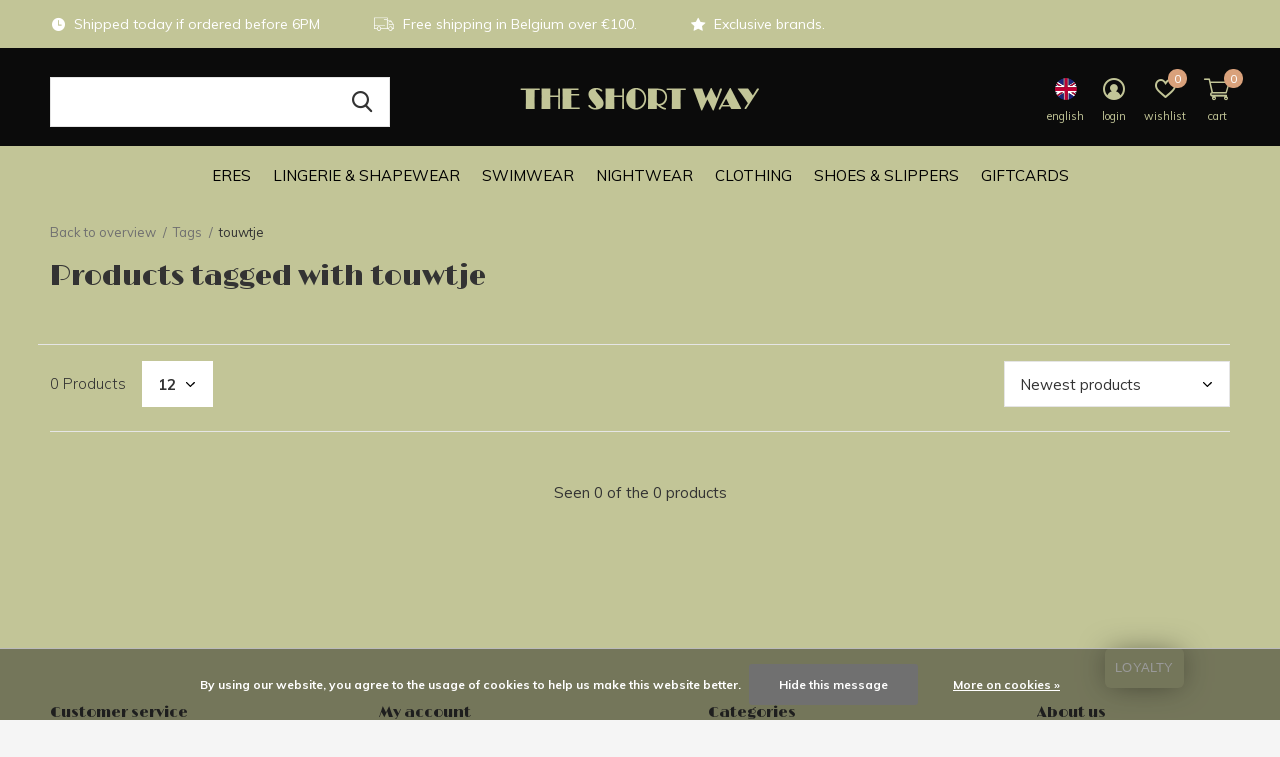

--- FILE ---
content_type: text/html;charset=utf-8
request_url: https://www.theshortwayshop.be/en/tags/touwtje/
body_size: 8362
content:
<!doctype html>
<html class="new  " lang="en" dir="ltr">
	<head>
        <meta charset="utf-8"/>
<!-- [START] 'blocks/head.rain' -->
<!--

  (c) 2008-2026 Lightspeed Netherlands B.V.
  http://www.lightspeedhq.com
  Generated: 17-01-2026 @ 03:43:17

-->
<link rel="canonical" href="https://www.theshortwayshop.be/en/tags/touwtje/"/>
<link rel="alternate" href="https://www.theshortwayshop.be/en/index.rss" type="application/rss+xml" title="New products"/>
<link href="https://cdn.webshopapp.com/assets/cookielaw.css?2025-02-20" rel="stylesheet" type="text/css"/>
<meta name="robots" content="noodp,noydir"/>
<meta property="og:url" content="https://www.theshortwayshop.be/en/tags/touwtje/?source=facebook"/>
<meta property="og:site_name" content="The Short Way"/>
<meta property="og:title" content="touwtje"/>
<meta property="og:description" content="Are you looking for a bra, panties, or rather something comfortable? Were you able to find that exquisite bikini or styling bathingsuit? These are the product y"/>
<script src="https://app.dmws.plus/shop-assets/307091/dmws-plus-loader.js?id=a538356fd21e3e0abdab99785005dcab"></script>
<!--[if lt IE 9]>
<script src="https://cdn.webshopapp.com/assets/html5shiv.js?2025-02-20"></script>
<![endif]-->
<!-- [END] 'blocks/head.rain' -->
		<meta charset="utf-8">
		<meta http-equiv="x-ua-compatible" content="ie=edge">
		<title>touwtje - The Short Way</title>
		<meta name="description" content="Are you looking for a bra, panties, or rather something comfortable? Were you able to find that exquisite bikini or styling bathingsuit? These are the product y">
		<meta name="keywords" content="touwtje, lingerie, Antwerp, swimwear, nightwear, bra, knickers, briefs, panties, bikini, swimsuit, homewear, loungewear, womenswear, underwear, clothing, dresses, Mechelsesteenweg, Eres">
		<meta name="theme-color" content="#ffffff">
		<meta name="MobileOptimized" content="320">
		<meta name="HandheldFriendly" content="true">
		<meta name="viewport" content="width=device-width,initial-scale=1,maximum-scale=1,viewport-fit=cover,target-densitydpi=device-dpi,shrink-to-fit=no">
		<meta name="author" content="https://www.dmws.nl">
		<link rel="preload" as="style" href="https://cdn.webshopapp.com/assets/gui-2-0.css?2025-02-20">
		<link rel="preload" as="style" href="https://cdn.webshopapp.com/assets/gui-responsive-2-0.css?2025-02-20">
		<link rel="preload" href="https://fonts.googleapis.com/css?family=Muli:100,300,400,500,600,700,800,900%7CLimelight:100,300,400,500,600,700,800,900" as="style">
		<link rel="preload" as="style" href="https://cdn.webshopapp.com/shops/307091/themes/175020/assets/fixed.css?2025121911354020201217084153">
    <link rel="preload" as="style" href="https://cdn.webshopapp.com/shops/307091/themes/175020/assets/screen.css?2025121911354020201217084153">
		<link rel="preload" as="style" href="https://cdn.webshopapp.com/shops/307091/themes/175020/assets/custom.css?2025121911354020201217084153">
		<link rel="preload" as="font" href="https://cdn.webshopapp.com/shops/307091/themes/175020/assets/icomoon.woff2?2025121911354020201217084153">
		<link rel="preload" as="script" href="https://cdn.webshopapp.com/assets/jquery-1-9-1.js?2025-02-20">
		<link rel="preload" as="script" href="https://cdn.webshopapp.com/assets/jquery-ui-1-10-1.js?2025-02-20">
		<link rel="preload" as="script" href="https://cdn.webshopapp.com/shops/307091/themes/175020/assets/scripts.js?2025121911354020201217084153">
		<link rel="preload" as="script" href="https://cdn.webshopapp.com/shops/307091/themes/175020/assets/custom.js?2025121911354020201217084153">
    <link rel="preload" as="script" href="https://cdn.webshopapp.com/assets/gui.js?2025-02-20">
		<link href="https://fonts.googleapis.com/css?family=Muli:100,300,400,500,600,700,800,900%7CLimelight:100,300,400,500,600,700,800,900" rel="stylesheet" type="text/css">
		<link rel="stylesheet" media="screen" href="https://cdn.webshopapp.com/assets/gui-2-0.css?2025-02-20">
		<link rel="stylesheet" media="screen" href="https://cdn.webshopapp.com/assets/gui-responsive-2-0.css?2025-02-20">
    <link rel="stylesheet" media="screen" href="https://cdn.webshopapp.com/shops/307091/themes/175020/assets/fixed.css?2025121911354020201217084153">
		<link rel="stylesheet" media="screen" href="https://cdn.webshopapp.com/shops/307091/themes/175020/assets/screen.css?2025121911354020201217084153">
		<link rel="stylesheet" media="screen" href="https://cdn.webshopapp.com/shops/307091/themes/175020/assets/custom.css?2025121911354020201217084153">
		<link rel="icon" type="image/x-icon" href="https://cdn.webshopapp.com/shops/307091/themes/175020/v/285164/assets/favicon.png?20201203172612">
		<link rel="apple-touch-icon" href="https://cdn.webshopapp.com/shops/307091/themes/175020/assets/apple-touch-icon.png?2025121911354020201217084153">
		<link rel="mask-icon" href="https://cdn.webshopapp.com/shops/307091/themes/175020/assets/safari-pinned-tab.svg?2025121911354020201217084153" color="#000000">
		<link rel="manifest" href="https://cdn.webshopapp.com/shops/307091/themes/175020/assets/manifest.json?2025121911354020201217084153">
		<link rel="preconnect" href="https://ajax.googleapis.com">
		<link rel="preconnect" href="//cdn.webshopapp.com/">
		<link rel="preconnect" href="https://fonts.googleapis.com">
		<link rel="preconnect" href="https://fonts.gstatic.com" crossorigin>
		<link rel="dns-prefetch" href="https://ajax.googleapis.com">
		<link rel="dns-prefetch" href="//cdn.webshopapp.com/">	
		<link rel="dns-prefetch" href="https://fonts.googleapis.com">
		<link rel="dns-prefetch" href="https://fonts.gstatic.com" crossorigin>
    <script src="https://cdn.webshopapp.com/assets/jquery-1-9-1.js?2025-02-20"></script>
    <script src="https://cdn.webshopapp.com/assets/jquery-ui-1-10-1.js?2025-02-20"></script>
		<meta name="msapplication-config" content="https://cdn.webshopapp.com/shops/307091/themes/175020/assets/browserconfig.xml?2025121911354020201217084153">
<meta property="og:title" content="touwtje">
<meta property="og:type" content="website"> 
<meta property="og:description" content="Are you looking for a bra, panties, or rather something comfortable? Were you able to find that exquisite bikini or styling bathingsuit? These are the product y">
<meta property="og:site_name" content="The Short Way">
<meta property="og:url" content="https://www.theshortwayshop.be/">
<meta property="og:image" content="https://cdn.webshopapp.com/shops/307091/themes/175020/v/2772286/assets/hero-1-image.jpg?20251203170214">
<meta name="twitter:title" content="touwtje">
<meta name="twitter:description" content="Are you looking for a bra, panties, or rather something comfortable? Were you able to find that exquisite bikini or styling bathingsuit? These are the product y">
<meta name="twitter:site" content="The Short Way">
<meta name="twitter:card" content="https://cdn.webshopapp.com/shops/307091/themes/175020/v/285164/assets/logo.png?20201203172612">
<meta name="twitter:image" content="https://cdn.webshopapp.com/shops/307091/themes/175020/v/2622150/assets/banner-grid-banner-1-image.jpg?20251001171452">
<script type="application/ld+json">
  [
        {
      "@context": "http://schema.org/",
      "@type": "Organization",
      "url": "https://www.theshortwayshop.be/",
      "name": "The Short Way",
      "legalName": "The Short Way",
      "description": "Are you looking for a bra, panties, or rather something comfortable? Were you able to find that exquisite bikini or styling bathingsuit? These are the product y",
      "logo": "https://cdn.webshopapp.com/shops/307091/themes/175020/v/285164/assets/logo.png?20201203172612",
      "image": "https://cdn.webshopapp.com/shops/307091/themes/175020/v/2622150/assets/banner-grid-banner-1-image.jpg?20251001171452",
      "contactPoint": {
        "@type": "ContactPoint",
        "contactType": "Customer service",
        "telephone": "+3232329852"
      },
      "address": {
        "@type": "PostalAddress",
        "streetAddress": "Mechelsesteenweg 29",
        "addressLocality": "België",
        "postalCode": "2018 Antwerpen",
        "addressCountry": "EN"
      }
      ,
      "aggregateRating": {
          "@type": "AggregateRating",
          "bestRating": "5",
          "worstRating": "1",
          "ratingValue": "4,9",
          "reviewCount": "16",
          "url":""
      }
         
    },
    { 
      "@context": "http://schema.org", 
      "@type": "WebSite", 
      "url": "https://www.theshortwayshop.be/", 
      "name": "The Short Way",
      "description": "Are you looking for a bra, panties, or rather something comfortable? Were you able to find that exquisite bikini or styling bathingsuit? These are the product y",
      "author": [
        {
          "@type": "Organization",
          "url": "https://www.dmws.nl/",
          "name": "DMWS B.V.",
          "address": {
            "@type": "PostalAddress",
            "streetAddress": "Klokgebouw 195 (Strijp-S)",
            "addressLocality": "Eindhoven",
            "addressRegion": "NB",
            "postalCode": "5617 AB",
            "addressCountry": "NL"
          }
        }
      ]
    }
  ]
</script>    	</head>
	<body>
  	    <ul class="hidden-data hidden"><li>307091</li><li>175020</li><li>ja</li><li>en</li><li>live</li><li>info//theshortway/be</li><li>https://www.theshortwayshop.be/en/</li></ul><div id="root" ><header id="top" class="v1 static"><p id="logo" class="text-center"><a href="https://www.theshortwayshop.be/en/" accesskey="h"><img src="https://cdn.webshopapp.com/shops/307091/themes/175020/v/285164/assets/logo.png?20201203172612" alt="Beautiful luxurious lingerie, swimwear, nightwear and comfortable clothes in Antwerp."></a></p><nav id="skip"><ul><li><a href="#nav" accesskey="n">Ga naar navigatie (n)</a></li><li><a href="#content" accesskey="c">Ga naar inhoud (c)</a></li><li><a href="#footer" accesskey="f">Ga naar footer (f)</a></li></ul></nav><nav id="nav" aria-label="Choose a category" class="align-center dropdown-color"><ul><li class="menu-uppercase"><a  href="https://www.theshortwayshop.be/en/eres/">ERES</a><ul><li><a href="https://www.theshortwayshop.be/en/eres/lingerie/">Lingerie</a><ul><li><a href="https://www.theshortwayshop.be/en/eres/lingerie/bras/">Bras</a></li><li><a href="https://www.theshortwayshop.be/en/eres/lingerie/knickers/">Knickers</a></li><li><a href="https://www.theshortwayshop.be/en/eres/lingerie/bodysuits/">Bodysuits</a></li></ul></li><li><a href="https://www.theshortwayshop.be/en/eres/swimwear/">Swimwear</a><ul><li><a href="https://www.theshortwayshop.be/en/eres/swimwear/swimsuits/">Swimsuits</a></li><li><a href="https://www.theshortwayshop.be/en/eres/swimwear/bikinis/">Bikinis</a></li></ul></li><li><a href="https://www.theshortwayshop.be/en/eres/clothing/">Clothing</a></li><li><a href="https://www.theshortwayshop.be/en/eres/nightwear-homewear/">Nightwear &amp; Homewear</a></li><li><a href="https://www.theshortwayshop.be/en/eres/activewear/">Activewear</a></li><li><a href="https://www.theshortwayshop.be/en/eres/accessories/">Accessories</a></li></ul></li><li class="menu-uppercase"><a  href="https://www.theshortwayshop.be/en/lingerie-shapewear/">Lingerie &amp; Shapewear</a><ul><li><a href="https://www.theshortwayshop.be/en/lingerie-shapewear/bras/">Bras</a><ul><li><a href="https://www.theshortwayshop.be/en/lingerie-shapewear/bras/bralettes/">Bralettes</a></li><li><a href="https://www.theshortwayshop.be/en/lingerie-shapewear/bras/underwired-bras/">Underwired Bras</a></li><li><a href="https://www.theshortwayshop.be/en/lingerie-shapewear/bras/padded-bras/">Padded Bras</a></li><li><a href="https://www.theshortwayshop.be/en/lingerie-shapewear/bras/push-up-bras/">Push-Up Bras</a></li><li><a href="https://www.theshortwayshop.be/en/lingerie-shapewear/bras/strapless-bras/">Strapless Bras</a></li><li><a href="https://www.theshortwayshop.be/en/lingerie-shapewear/bras/sports-bras/">Sports Bras</a></li></ul></li><li><a href="https://www.theshortwayshop.be/en/lingerie-shapewear/knickers/">Knickers</a><ul><li><a href="https://www.theshortwayshop.be/en/lingerie-shapewear/knickers/thongs/">Thongs</a></li><li><a href="https://www.theshortwayshop.be/en/lingerie-shapewear/knickers/knickers/">Knickers</a></li><li><a href="https://www.theshortwayshop.be/en/lingerie-shapewear/knickers/shorties/">Shorties</a></li><li><a href="https://www.theshortwayshop.be/en/lingerie-shapewear/knickers/high-waist-knickers/">High-Waist Knickers</a></li></ul></li><li><a href="https://www.theshortwayshop.be/en/lingerie-shapewear/suspender-belts/">Suspender Belts</a></li><li><a href="https://www.theshortwayshop.be/en/lingerie-shapewear/bodysuits/">Bodysuits</a></li><li><a href="https://www.theshortwayshop.be/en/lingerie-shapewear/undershirts/">Undershirts</a></li><li><a href="https://www.theshortwayshop.be/en/lingerie-shapewear/shapewear/">Shapewear</a></li><li><a href="https://www.theshortwayshop.be/en/lingerie-shapewear/accessories/">Accessories</a></li></ul></li><li class="menu-uppercase"><a  href="https://www.theshortwayshop.be/en/swimwear/">Swimwear</a><ul><li><a href="https://www.theshortwayshop.be/en/swimwear/swimsuits/">Swimsuits</a></li><li><a href="https://www.theshortwayshop.be/en/swimwear/bikinis/">Bikinis</a></li><li><a href="https://www.theshortwayshop.be/en/swimwear/cover-ups/">Cover-Ups</a></li><li><a href="https://www.theshortwayshop.be/en/swimwear/accessories/">Accessories</a></li></ul></li><li class="menu-uppercase"><a  href="https://www.theshortwayshop.be/en/nightwear/">Nightwear</a><ul><li><a href="https://www.theshortwayshop.be/en/nightwear/nightdresses/">Nightdresses</a></li><li><a href="https://www.theshortwayshop.be/en/nightwear/pyjamas/">Pyjamas</a></li><li><a href="https://www.theshortwayshop.be/en/nightwear/silk-nightwear/">Silk Nightwear</a></li><li><a href="https://www.theshortwayshop.be/en/nightwear/robes/">Robes</a></li><li><a href="https://www.theshortwayshop.be/en/nightwear/accessories/">Accessories</a></li></ul></li><li class="menu-uppercase"><a  href="https://www.theshortwayshop.be/en/clothing/">Clothing</a><ul><li><a href="https://www.theshortwayshop.be/en/clothing/dresses/">Dresses</a></li><li><a href="https://www.theshortwayshop.be/en/clothing/t-shirts-tops/">T-Shirts &amp; Tops</a></li><li><a href="https://www.theshortwayshop.be/en/clothing/shorts-trousers/">Shorts &amp; Trousers</a></li><li><a href="https://www.theshortwayshop.be/en/clothing/homewear-jogging-suits/">Homewear &amp; Jogging Suits</a></li><li><a href="https://www.theshortwayshop.be/en/clothing/accessories/">Accessories</a></li></ul></li><li class="menu-uppercase"><a  href="https://www.theshortwayshop.be/en/shoes-slippers/">Shoes &amp; Slippers</a></li><li class="menu-uppercase"><a  href="https://www.theshortwayshop.be/en/giftcards/">Giftcards</a></li></ul><ul><li class="search"><a href="./"><i class="icon-zoom2"></i><span>search</span></a></li><li class="lang"><a class="nl" href="./"><img src="https://cdn.webshopapp.com/shops/307091/themes/175020/assets/flag-en.svg?2025121911354020201217084153" alt="English" width="22" height="22"><span>english</span></a><ul><li><a title="Nederlands" lang="nl" href="https://www.theshortwayshop.be/nl/go/category/"><img src="https://cdn.webshopapp.com/shops/307091/themes/175020/assets/flag-nl.svg?2025121911354020201217084153" alt="Nederlands" width="18" height="18"><span>Nederlands</span></a></li><li><a title="English" lang="en" href="https://www.theshortwayshop.be/en/go/category/"><img src="https://cdn.webshopapp.com/shops/307091/themes/175020/assets/flag-en.svg?2025121911354020201217084153" alt="English" width="18" height="18"><span>English</span></a></li></ul></li><li class="login"><a href=""><i class="icon-user-circle"></i><span>login</span></a></li><li class="fav"><a class="open-login"><i class="icon-heart-strong"></i><span>wishlist</span><span class="no items" data-wishlist-items>0</span></a></li><li class="cart"><a href="https://www.theshortwayshop.be/en/cart/"><i class="icon-cart2"></i><span>cart</span><span class="no">0</span></a></li></ul></nav><div class="bar"><ul class="list-usp"><li><i class="icon-time"></i> Shipped today if ordered before 6PM</li><li><i class="icon-truck"></i> Free shipping in Belgium over €100.</li><li><i class="icon-star"></i> Exclusive brands.</li></ul></div><form action="https://www.theshortwayshop.be/en/search/" method="get" id="formSearch" data-search-type="desktop"><p><label for="q">Search...</label><input id="q" name="q" type="search" value="" autocomplete="off" required data-input="desktop"><button type="submit">Search</button></p><div class="search-autocomplete" data-search-type="desktop"><ul class="list-cart small m0"></ul></div></form><div class="module-product-bar custom-colors"><figure><img src="https://dummyimage.com/45x45/fff.png/fff" data-src="https://cdn.webshopapp.com/assets/blank.gif?2025-02-20" alt="" width="45" height="45"></figure><h3></h3><p class="price">
      €0,00
          </p><p class="link-btn"><a disabled>Out of stock</a></p></div></header><main id="content"><nav class="nav-breadcrumbs mobile-hide"><ul><li><a href="https://www.theshortwayshop.be/en/tags/">Back to overview</a></li><li><a href="https://www.theshortwayshop.be/en/tags/">Tags</a></li><li>touwtje</li></ul></nav><div class="cols-c no-sidebar"><article><header><h1 class="m20">Products tagged with touwtje</h1><p class="link-btn wide desktop-hide"><a href="./" class="b toggle-filters">Filter</a></p></header><form action="https://www.theshortwayshop.be/en/tags/touwtje/" method="get" class="form-sort" id="filter_form"><ul class="list-select mobile-hide" aria-label="Filters"></ul><hr class="mobile-hide"><h5 style="z-index: 45;" class="mobile-hide">0 Products</h5><p class="blank strong"><label for="limit">Show:</label><select id="limit" name="limit" onchange="$('#formSortModeLimit').submit();"><option value="12" selected="selected">12</option><option value="24">24</option><option value="36">36</option><option value="72">72</option></select></p><p class="text-right"><label class="hidden" for="sort">Sort by:</label><select id="sortselect" name="sort"><option value="sort-by" selected disabled>Sort by</option><option value="popular">Popularity</option><option value="newest" selected="selected">Newest products</option><option value="lowest">Lowest price</option><option value="highest">Highest price</option><option value="asc">Name ascending</option><option value="desc">Name descending</option></select></p></form><ul class="list-collection  no-sidebar"></ul><hr><footer class="text-center m70"><p>Seen 0 of the 0 products</p></footer></article><aside><form action="https://www.theshortwayshop.be/en/tags/touwtje/" method="get" class="form-filter" id="filter_form"><h5 class="desktop-hide">Filter by</h5><input type="hidden" name="limit" value="12" id="filter_form_limit_horizontal" /><input type="hidden" name="sort" value="newest" id="filter_form_sort_horizontal" /></form></aside></div></main><aside id="cart"><h5>Cart</h5><p>
    You have no items in your shopping cart...
  </p><p class="submit"><span><span>Amount to free shipping</span> €100,00</span><span class="strong"><span>Total incl. tax</span> €0,00</span><a href="https://www.theshortwayshop.be/en/cart/">Checkout</a></p></aside><form action="https://www.theshortwayshop.be/en/account/loginPost/" method="post" id="login"><h5>Login</h5><p><label for="lc">Email address</label><input type="email" id="lc" name="email" autocomplete='email' placeholder="Email address" required></p><p><label for="ld">Password</label><input type="password" id="ld" name="password" autocomplete='current-password' placeholder="Password" required><a href="https://www.theshortwayshop.be/en/account/password/">Forgot your password?</a></p><p><button class="side-login-button" type="submit">Login</button></p><footer><ul class="list-checks"><li>All your orders and returns in one place</li><li>The ordering process is even faster</li><li>Your shopping cart stored, always and everywhere</li></ul><p class="link-btn"><a class="" href="https://www.theshortwayshop.be/en/account/register/">Create an account</a></p></footer><input type="hidden" name="key" value="150f9640de75ec25a8922429e31daf4c" /><input type="hidden" name="type" value="login" /></form><p id="compare-btn" ><a class="open-compare"><i class="icon-compare"></i><span>compare</span><span class="compare-items" data-compare-items>0</span></a></p><aside id="compare"><h5>Compare products</h5><ul class="list-cart compare-products"></ul><p class="submit"><span>You can compare a maximum of 5 products</span><a href="https://www.theshortwayshop.be/en/compare/">Start comparison</a></p></aside><footer id="footer"><nav><div><h3>Customer service</h3><ul><li><a href="https://www.theshortwayshop.be/en/service/about/">About us</a></li><li><a href="https://www.theshortwayshop.be/en/service/general-terms-conditions/">Terms &amp; Conditions</a></li><li><a href="https://www.theshortwayshop.be/en/service/disclaimer/">Disclaimer</a></li><li><a href="https://www.theshortwayshop.be/en/service/privacy-policy/">Privacy Policy</a></li><li><a href="https://www.theshortwayshop.be/en/service/payment-methods/">Payment methods</a></li><li><a href="https://www.theshortwayshop.be/en/service/shipping-returns/">Shipping &amp; Returns</a></li><li><a href="https://www.theshortwayshop.be/en/service/">Customer service</a></li><li><a href="https://www.theshortwayshop.be/en/sitemap/">Sitemap</a></li><li><a href="https://www.theshortwayshop.be/en/service/loyalty/">Loyalty</a></li><li><a href="https://www.theshortwayshop.be/en/service/size-charts/">Size Charts</a></li></ul></div><div><h3>My account</h3><ul><li><a href="https://www.theshortwayshop.be/en/account/" title="Register">Register</a></li><li><a href="https://www.theshortwayshop.be/en/account/orders/" title="My orders">My orders</a></li><li><a href="https://www.theshortwayshop.be/en/account/wishlist/" title="My wishlist">My wishlist</a></li><li><a href="https://www.theshortwayshop.be/en/compare/">Compare products</a></li></ul></div><div><h3>Categories</h3><ul><li><a href="https://www.theshortwayshop.be/en/eres/">ERES</a></li><li><a href="https://www.theshortwayshop.be/en/lingerie-shapewear/">Lingerie &amp; Shapewear</a></li><li><a href="https://www.theshortwayshop.be/en/swimwear/">Swimwear</a></li><li><a href="https://www.theshortwayshop.be/en/nightwear/">Nightwear</a></li><li><a href="https://www.theshortwayshop.be/en/clothing/">Clothing</a></li><li><a href="https://www.theshortwayshop.be/en/shoes-slippers/">Shoes &amp; Slippers</a></li><li><a href="https://www.theshortwayshop.be/en/giftcards/">Giftcards</a></li></ul></div><div><h3>About us</h3><ul class="contact-footer m10"><li><span class="strong">The Short Way</span></li><li>Mechelsesteenweg 29</li><li>2018 Antwerpen</li><li>België</li></ul><ul class="contact-footer m10"><li>Parking: Hemelstraat 11</li><li>2018 Antwerpen</li></ul></div><div class="double"><ul class="link-btn"><li><a href="tel:+3232329852" class="a">Call us</a></li><li><a href="/cdn-cgi/l/email-protection#d4bdbab2bb94a0bcb1a7bcbba6a0a3b5adfab6b1" class="a">Email us</a></li></ul><ul class="list-social"><li><a rel="external" href="https://www.facebook.com/theshortway"><i class="icon-facebook"></i><span>Facebook</span></a></li><li><a rel="external" href="https://www.instagram.com/theshortwayantwerp"><i class="icon-instagram"></i><span>Instagram</span></a></li></ul></div><figure><img data-src="https://cdn.webshopapp.com/shops/307091/themes/175020/assets/logo-upload-footer.png?2025121911354020201217084153" alt="Beautiful luxurious lingerie, swimwear, nightwear and comfortable clothes in Antwerp." width="180" height="40"></figure></nav><ul class="list-payments"><li><img data-src="https://cdn.webshopapp.com/shops/307091/themes/175020/assets/z-cash.png?2025121911354020201217084153" alt="cash" width="45" height="21"></li><li><img data-src="https://cdn.webshopapp.com/shops/307091/themes/175020/assets/z-ideal.png?2025121911354020201217084153" alt="ideal" width="45" height="21"></li><li><img data-src="https://cdn.webshopapp.com/shops/307091/themes/175020/assets/z-mastercard.png?2025121911354020201217084153" alt="mastercard" width="45" height="21"></li><li><img data-src="https://cdn.webshopapp.com/shops/307091/themes/175020/assets/z-visa.png?2025121911354020201217084153" alt="visa" width="45" height="21"></li><li><img data-src="https://cdn.webshopapp.com/shops/307091/themes/175020/assets/z-mistercash.png?2025121911354020201217084153" alt="mistercash" width="45" height="21"></li><li><img data-src="https://cdn.webshopapp.com/shops/307091/themes/175020/assets/z-maestro.png?2025121911354020201217084153" alt="maestro" width="45" height="21"></li><li><img data-src="https://cdn.webshopapp.com/shops/307091/themes/175020/assets/z-belfius.png?2025121911354020201217084153" alt="belfius" width="45" height="21"></li><li><img data-src="https://cdn.webshopapp.com/shops/307091/themes/175020/assets/z-americanexpress.png?2025121911354020201217084153" alt="americanexpress" width="45" height="21"></li><li><img data-src="https://cdn.webshopapp.com/shops/307091/themes/175020/assets/z-kbc.png?2025121911354020201217084153" alt="kbc" width="45" height="21"></li><li><img data-src="https://cdn.webshopapp.com/shops/307091/themes/175020/assets/z-inghomepay.png?2025121911354020201217084153" alt="inghomepay" width="45" height="21"></li><li><img data-src="https://cdn.webshopapp.com/shops/307091/themes/175020/assets/z-cartesbancaires.png?2025121911354020201217084153" alt="cartesbancaires" width="45" height="21"></li><li><img data-src="https://cdn.webshopapp.com/shops/307091/themes/175020/assets/z-paypal.png?2025121911354020201217084153" alt="paypal" width="45" height="21"></li></ul><p class="copyright">© Copyright <span class="date">2019</span> - Theme By <a href="https://dmws.nl/themes/" target="_blank">DMWS</a>  - <a href="https://www.theshortwayshop.be/en/rss/">RSS feed</a></p></footer><div class="rich-snippet text-center"><div><span class="strong">The Short Way</span><span><span> 4,9</span> / <span>5</span></span> -
    <span> 16 </span> Reviews @ <a target="_blank" href="">Google</a></div></div><script data-cfasync="false" src="/cdn-cgi/scripts/5c5dd728/cloudflare-static/email-decode.min.js"></script><script>
   var mobilemenuOpenSubsOnly = '1';
    	var instaUser = '17841405507422177';
   	var amount = '12';
 	    var showSecondImage = 1;
  var newsLetterSeconds = '3';
   var test = 'test';
	var basicUrl = 'https://www.theshortwayshop.be/en/';
  var ajaxTranslations = {"Add to cart":"Add to cart","Wishlist":"Wishlist","Add to wishlist":"Add to wishlist","Compare":"Compare","Add to compare":"Add to comparison","Brands":"Brands","Discount":"Discount","Delete":"Delete","Total excl. VAT":"Total excl. VAT","Shipping costs":"Shipping costs","Total incl. VAT":"Total incl. tax","Read more":"Read more","Read less":"Read less","No products found":"No products found","View all results":"View all results","":""};
  var categories_shop = {"10559077":{"id":10559077,"parent":0,"path":["10559077"],"depth":1,"image":354250602,"type":"category","url":"eres","title":"ERES","description":"","count":259,"subs":{"10559079":{"id":10559079,"parent":10559077,"path":["10559079","10559077"],"depth":2,"image":485136047,"type":"category","url":"eres\/lingerie","title":"Lingerie","description":"","count":93,"subs":{"10598182":{"id":10598182,"parent":10559079,"path":["10598182","10559079","10559077"],"depth":3,"image":0,"type":"category","url":"eres\/lingerie\/bras","title":"Bras","description":"","count":41},"10598183":{"id":10598183,"parent":10559079,"path":["10598183","10559079","10559077"],"depth":3,"image":0,"type":"category","url":"eres\/lingerie\/knickers","title":"Knickers","description":"","count":51},"11008884":{"id":11008884,"parent":10559079,"path":["11008884","10559079","10559077"],"depth":3,"image":0,"type":"category","url":"eres\/lingerie\/bodysuits","title":"Bodysuits","description":"","count":1}}},"10559081":{"id":10559081,"parent":10559077,"path":["10559081","10559077"],"depth":2,"image":485136054,"type":"category","url":"eres\/swimwear","title":"Swimwear","description":"","count":81,"subs":{"10680146":{"id":10680146,"parent":10559081,"path":["10680146","10559081","10559077"],"depth":3,"image":0,"type":"category","url":"eres\/swimwear\/swimsuits","title":"Swimsuits","description":"","count":33},"10680153":{"id":10680153,"parent":10559081,"path":["10680153","10559081","10559077"],"depth":3,"image":0,"type":"category","url":"eres\/swimwear\/bikinis","title":"Bikinis","description":"","count":48}}},"10559085":{"id":10559085,"parent":10559077,"path":["10559085","10559077"],"depth":2,"image":485136105,"type":"category","url":"eres\/clothing","title":"Clothing","description":"","count":54},"10700420":{"id":10700420,"parent":10559077,"path":["10700420","10559077"],"depth":2,"image":485136142,"type":"category","url":"eres\/nightwear-homewear","title":"Nightwear & Homewear","description":"","count":11},"10806511":{"id":10806511,"parent":10559077,"path":["10806511","10559077"],"depth":2,"image":485136191,"type":"category","url":"eres\/activewear","title":"Activewear","description":"","count":10},"10559156":{"id":10559156,"parent":10559077,"path":["10559156","10559077"],"depth":2,"image":485136338,"type":"category","url":"eres\/accessories","title":"Accessories","description":"","count":23}}},"10299727":{"id":10299727,"parent":0,"path":["10299727"],"depth":1,"image":475856812,"type":"category","url":"lingerie-shapewear","title":"Lingerie & Shapewear","description":"","count":782,"subs":{"10316300":{"id":10316300,"parent":10299727,"path":["10316300","10299727"],"depth":2,"image":488458530,"type":"category","url":"lingerie-shapewear\/bras","title":"Bras","description":"","count":285,"subs":{"10316301":{"id":10316301,"parent":10316300,"path":["10316301","10316300","10299727"],"depth":3,"image":0,"type":"category","url":"lingerie-shapewear\/bras\/bralettes","title":"Bralettes","description":"","count":45},"10316302":{"id":10316302,"parent":10316300,"path":["10316302","10316300","10299727"],"depth":3,"image":0,"type":"category","url":"lingerie-shapewear\/bras\/underwired-bras","title":"Underwired Bras","description":"","count":154},"10316303":{"id":10316303,"parent":10316300,"path":["10316303","10316300","10299727"],"depth":3,"image":0,"type":"category","url":"lingerie-shapewear\/bras\/padded-bras","title":"Padded Bras","description":"","count":64},"10316304":{"id":10316304,"parent":10316300,"path":["10316304","10316300","10299727"],"depth":3,"image":0,"type":"category","url":"lingerie-shapewear\/bras\/push-up-bras","title":"Push-Up Bras","description":"","count":21},"10316305":{"id":10316305,"parent":10316300,"path":["10316305","10316300","10299727"],"depth":3,"image":0,"type":"category","url":"lingerie-shapewear\/bras\/strapless-bras","title":"Strapless Bras","description":"","count":6},"10316329":{"id":10316329,"parent":10316300,"path":["10316329","10316300","10299727"],"depth":3,"image":0,"type":"category","url":"lingerie-shapewear\/bras\/sports-bras","title":"Sports Bras","description":"","count":1}}},"10316306":{"id":10316306,"parent":10299727,"path":["10316306","10299727"],"depth":2,"image":488458569,"type":"category","url":"lingerie-shapewear\/knickers","title":"Knickers","description":"","count":384,"subs":{"10316308":{"id":10316308,"parent":10316306,"path":["10316308","10316306","10299727"],"depth":3,"image":0,"type":"category","url":"lingerie-shapewear\/knickers\/thongs","title":"Thongs","description":"","count":117},"10316309":{"id":10316309,"parent":10316306,"path":["10316309","10316306","10299727"],"depth":3,"image":0,"type":"category","url":"lingerie-shapewear\/knickers\/knickers","title":"Knickers","description":"","count":133},"10316310":{"id":10316310,"parent":10316306,"path":["10316310","10316306","10299727"],"depth":3,"image":0,"type":"category","url":"lingerie-shapewear\/knickers\/shorties","title":"Shorties","description":"","count":79},"10316311":{"id":10316311,"parent":10316306,"path":["10316311","10316306","10299727"],"depth":3,"image":0,"type":"category","url":"lingerie-shapewear\/knickers\/high-waist-knickers","title":"High-Waist Knickers","description":"","count":55}}},"10316314":{"id":10316314,"parent":10299727,"path":["10316314","10299727"],"depth":2,"image":475860566,"type":"category","url":"lingerie-shapewear\/suspender-belts","title":"Suspender Belts","description":"","count":42},"10316315":{"id":10316315,"parent":10299727,"path":["10316315","10299727"],"depth":2,"image":475857055,"type":"category","url":"lingerie-shapewear\/bodysuits","title":"Bodysuits","description":"","count":26},"10316316":{"id":10316316,"parent":10299727,"path":["10316316","10299727"],"depth":2,"image":416139660,"type":"category","url":"lingerie-shapewear\/undershirts","title":"Undershirts","description":"","count":20},"10316317":{"id":10316317,"parent":10299727,"path":["10316317","10299727"],"depth":2,"image":344939407,"type":"category","url":"lingerie-shapewear\/shapewear","title":"Shapewear","description":"","count":23},"10316318":{"id":10316318,"parent":10299727,"path":["10316318","10299727"],"depth":2,"image":346799464,"type":"category","url":"lingerie-shapewear\/accessories","title":"Accessories","description":"","count":15}}},"10316295":{"id":10316295,"parent":0,"path":["10316295"],"depth":1,"image":475858576,"type":"category","url":"swimwear","title":"Swimwear","description":"","count":424,"subs":{"10316330":{"id":10316330,"parent":10316295,"path":["10316330","10316295"],"depth":2,"image":475857613,"type":"category","url":"swimwear\/swimsuits","title":"Swimsuits","description":"","count":126},"10316333":{"id":10316333,"parent":10316295,"path":["10316333","10316295"],"depth":2,"image":475857509,"type":"category","url":"swimwear\/bikinis","title":"Bikinis","description":"","count":211},"10316335":{"id":10316335,"parent":10316295,"path":["10316335","10316295"],"depth":2,"image":475857726,"type":"category","url":"swimwear\/cover-ups","title":"Cover-Ups","description":"","count":75},"10316337":{"id":10316337,"parent":10316295,"path":["10316337","10316295"],"depth":2,"image":475858123,"type":"category","url":"swimwear\/accessories","title":"Accessories","description":"","count":18}}},"10316298":{"id":10316298,"parent":0,"path":["10316298"],"depth":1,"image":488458633,"type":"category","url":"nightwear","title":"Nightwear","description":"","count":270,"subs":{"10316339":{"id":10316339,"parent":10316298,"path":["10316339","10316298"],"depth":2,"image":488458632,"type":"category","url":"nightwear\/nightdresses","title":"Nightdresses","description":"","count":117},"10316340":{"id":10316340,"parent":10316298,"path":["10316340","10316298"],"depth":2,"image":488458621,"type":"category","url":"nightwear\/pyjamas","title":"Pyjamas","description":"","count":86},"10316342":{"id":10316342,"parent":10316298,"path":["10316342","10316298"],"depth":2,"image":488458646,"type":"category","url":"nightwear\/silk-nightwear","title":"Silk Nightwear","description":"","count":34},"10316341":{"id":10316341,"parent":10316298,"path":["10316341","10316298"],"depth":2,"image":488458655,"type":"category","url":"nightwear\/robes","title":"Robes","description":"","count":51},"10339187":{"id":10339187,"parent":10316298,"path":["10339187","10316298"],"depth":2,"image":444180517,"type":"category","url":"nightwear\/accessories","title":"Accessories","description":"","count":10}}},"10316299":{"id":10316299,"parent":0,"path":["10316299"],"depth":1,"image":475860379,"type":"category","url":"clothing","title":"Clothing","description":"","count":231,"subs":{"10316344":{"id":10316344,"parent":10316299,"path":["10316344","10316299"],"depth":2,"image":475858626,"type":"category","url":"clothing\/dresses","title":"Dresses","description":"","count":99},"10339756":{"id":10339756,"parent":10316299,"path":["10339756","10316299"],"depth":2,"image":475860033,"type":"category","url":"clothing\/t-shirts-tops","title":"T-Shirts & Tops","description":"","count":28},"10316346":{"id":10316346,"parent":10316299,"path":["10316346","10316299"],"depth":2,"image":475859128,"type":"category","url":"clothing\/shorts-trousers","title":"Shorts & Trousers","description":"","count":26},"10316349":{"id":10316349,"parent":10316299,"path":["10316349","10316299"],"depth":2,"image":488458689,"type":"category","url":"clothing\/homewear-jogging-suits","title":"Homewear & Jogging Suits","description":"","count":37},"10339194":{"id":10339194,"parent":10316299,"path":["10339194","10316299"],"depth":2,"image":346170467,"type":"category","url":"clothing\/accessories","title":"Accessories","description":"","count":50}}},"11693834":{"id":11693834,"parent":0,"path":["11693834"],"depth":1,"image":416154737,"type":"category","url":"shoes-slippers","title":"Shoes & Slippers","description":"","count":22},"10316354":{"id":10316354,"parent":0,"path":["10316354"],"depth":1,"image":390838370,"type":"category","url":"giftcards","title":"Giftcards","description":"","count":1}};
  var readMore = 'Read more';
  var searchUrl = 'https://www.theshortwayshop.be/en/search/';
  var scriptsUrl = 'https://cdn.webshopapp.com/shops/307091/themes/175020/assets/async-scripts.js?2025121911354020201217084153';
  var customUrl = 'https://cdn.webshopapp.com/shops/307091/themes/175020/assets/async-custom.js?2025121911354020201217084153';
  var popupUrl = 'https://cdn.webshopapp.com/shops/307091/themes/175020/assets/popup.js?2025121911354020201217084153';
  var fancyCss = 'https://cdn.webshopapp.com/shops/307091/themes/175020/assets/fancybox.css?2025121911354020201217084153';
  var fancyJs = 'https://cdn.webshopapp.com/shops/307091/themes/175020/assets/fancybox.js?2025121911354020201217084153';
  var checkoutLink = 'https://www.theshortwayshop.be/en/checkout/';
  var exclVat = 'Excl. tax';
  var compareUrl = 'https://www.theshortwayshop.be/en/compare/?format=json';
  var wishlistUrl = 'https://www.theshortwayshop.be/en/account/wishlist/?format=json';
  var shopSsl = true;
  var loggedIn = 0;
  var shopId = 307091;
  var priceStatus = 'enabled';
	var shopCurrency = '€';
  var imageRatio = '660x900';
  var imageFill = '1';
	var freeShippingFrom = '18';
	var showFrom = '00';
	var template = 'pages/collection.rain';
  var by = 'By';
	var chooseV = 'Make a choice';
	var blogUrl = 'https://www.theshortwayshop.be/en/blogs/';
  var heroSpeed = '5000';
  var view = 'View';
                                                                      
  var showDays = [
          1,
        2,
        3,
        4,
        5,
          ];
  
	var validFor = 'Valid for:';

   
</script><style>
/* Safari Hotfix */
#login { display:none; }
.login-active #login { display: unset; }
/* End Safari Hotfix */
</style><script> var dmws_plus_loggedIn = 0; var dmws_plus_priceStatus = 'enabled'; var dmws_plus_shopCurrency = '€'; var dmws_plus_shopCanonicalUrl = 'https://www.theshortwayshop.be/en/tags/touwtje/'; var dmws_plus_shopId = 307091; var dmws_plus_basicUrl = 'https://www.theshortwayshop.be/en/'; var dmws_plus_template = 'pages/collection.rain'; </script></div><script defer src="https://cdn.webshopapp.com/shops/307091/themes/175020/assets/scripts.js?2025121911354020201217084153"></script><script defer src="https://cdn.webshopapp.com/shops/307091/themes/175020/assets/custom.js?2025121911354020201217084153"></script><script>let $ = jQuery</script><script src="https://cdn.webshopapp.com/assets/gui.js?2025-02-20"></script><script src="https://cdn.webshopapp.com/assets/gui-responsive-2-0.js?2025-02-20"></script><!-- [START] 'blocks/body.rain' --><script>
(function () {
  var s = document.createElement('script');
  s.type = 'text/javascript';
  s.async = true;
  s.src = 'https://www.theshortwayshop.be/en/services/stats/pageview.js';
  ( document.getElementsByTagName('head')[0] || document.getElementsByTagName('body')[0] ).appendChild(s);
})();
</script><script>window['mdLoyalty'] = {
        config: {
                'shopId':'307091',
                'shopName':'The Short Way',
                'themeColor': '#FF0000',
                'position':'right',
                'moreInfoEN': 'More Info ',
                'moreInfoNL': 'Meer Info ',
                'moreInfoFR': ' ',
                'moreInfoDE': ' ',
                'moreInfoES': ' ',
                'moreInfoURL':'https://the-short-way.webshopapp.com/en/service/loyalty/',
        } };

(function(doc) {
        var date = new Date,
                script = doc.createElement('script');
        script.type = 'text/javascript';
        script.async = true;
        script.crossOrigin = '';
        script.src = 'https://loyalty.mdware.org/launcher.min.js?t=' + date.getHours().toString();

        var s = document.getElementsByTagName('script')[0];
        s.parentNode.insertBefore(script, s);
})(document);</script><div class="wsa-cookielaw">
      By using our website, you agree to the usage of cookies to help us make this website better.
    <a href="https://www.theshortwayshop.be/en/cookielaw/optIn/" class="wsa-cookielaw-button wsa-cookielaw-button-green" rel="nofollow" title="Hide this message">Hide this message</a><a href="https://www.theshortwayshop.be/en/service/privacy-policy/" class="wsa-cookielaw-link" rel="nofollow" title="More on cookies">More on cookies &raquo;</a></div><!-- [END] 'blocks/body.rain' --><script></script>	</body>
</html>

--- FILE ---
content_type: text/javascript;charset=utf-8
request_url: https://www.theshortwayshop.be/en/services/stats/pageview.js
body_size: -412
content:
// SEOshop 17-01-2026 03:43:20